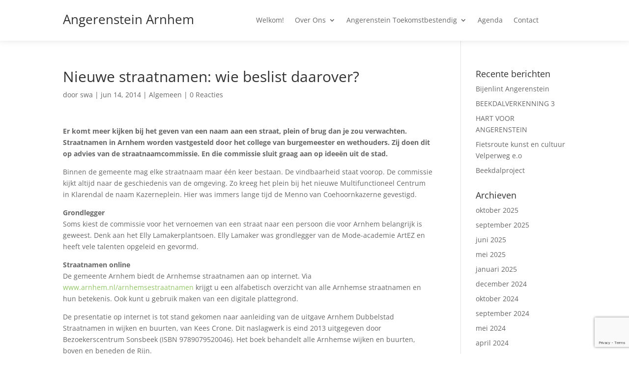

--- FILE ---
content_type: text/html; charset=utf-8
request_url: https://www.google.com/recaptcha/api2/anchor?ar=1&k=6LcSwsoeAAAAANJ7T8Ntm8XzSa7sMPlZ41mYQ1HH&co=aHR0cHM6Ly93d3cuYW5nZXJlbnN0ZWluLWFybmhlbS5ubDo0NDM.&hl=en&v=PoyoqOPhxBO7pBk68S4YbpHZ&size=invisible&anchor-ms=20000&execute-ms=30000&cb=yi1tts8cea98
body_size: 48663
content:
<!DOCTYPE HTML><html dir="ltr" lang="en"><head><meta http-equiv="Content-Type" content="text/html; charset=UTF-8">
<meta http-equiv="X-UA-Compatible" content="IE=edge">
<title>reCAPTCHA</title>
<style type="text/css">
/* cyrillic-ext */
@font-face {
  font-family: 'Roboto';
  font-style: normal;
  font-weight: 400;
  font-stretch: 100%;
  src: url(//fonts.gstatic.com/s/roboto/v48/KFO7CnqEu92Fr1ME7kSn66aGLdTylUAMa3GUBHMdazTgWw.woff2) format('woff2');
  unicode-range: U+0460-052F, U+1C80-1C8A, U+20B4, U+2DE0-2DFF, U+A640-A69F, U+FE2E-FE2F;
}
/* cyrillic */
@font-face {
  font-family: 'Roboto';
  font-style: normal;
  font-weight: 400;
  font-stretch: 100%;
  src: url(//fonts.gstatic.com/s/roboto/v48/KFO7CnqEu92Fr1ME7kSn66aGLdTylUAMa3iUBHMdazTgWw.woff2) format('woff2');
  unicode-range: U+0301, U+0400-045F, U+0490-0491, U+04B0-04B1, U+2116;
}
/* greek-ext */
@font-face {
  font-family: 'Roboto';
  font-style: normal;
  font-weight: 400;
  font-stretch: 100%;
  src: url(//fonts.gstatic.com/s/roboto/v48/KFO7CnqEu92Fr1ME7kSn66aGLdTylUAMa3CUBHMdazTgWw.woff2) format('woff2');
  unicode-range: U+1F00-1FFF;
}
/* greek */
@font-face {
  font-family: 'Roboto';
  font-style: normal;
  font-weight: 400;
  font-stretch: 100%;
  src: url(//fonts.gstatic.com/s/roboto/v48/KFO7CnqEu92Fr1ME7kSn66aGLdTylUAMa3-UBHMdazTgWw.woff2) format('woff2');
  unicode-range: U+0370-0377, U+037A-037F, U+0384-038A, U+038C, U+038E-03A1, U+03A3-03FF;
}
/* math */
@font-face {
  font-family: 'Roboto';
  font-style: normal;
  font-weight: 400;
  font-stretch: 100%;
  src: url(//fonts.gstatic.com/s/roboto/v48/KFO7CnqEu92Fr1ME7kSn66aGLdTylUAMawCUBHMdazTgWw.woff2) format('woff2');
  unicode-range: U+0302-0303, U+0305, U+0307-0308, U+0310, U+0312, U+0315, U+031A, U+0326-0327, U+032C, U+032F-0330, U+0332-0333, U+0338, U+033A, U+0346, U+034D, U+0391-03A1, U+03A3-03A9, U+03B1-03C9, U+03D1, U+03D5-03D6, U+03F0-03F1, U+03F4-03F5, U+2016-2017, U+2034-2038, U+203C, U+2040, U+2043, U+2047, U+2050, U+2057, U+205F, U+2070-2071, U+2074-208E, U+2090-209C, U+20D0-20DC, U+20E1, U+20E5-20EF, U+2100-2112, U+2114-2115, U+2117-2121, U+2123-214F, U+2190, U+2192, U+2194-21AE, U+21B0-21E5, U+21F1-21F2, U+21F4-2211, U+2213-2214, U+2216-22FF, U+2308-230B, U+2310, U+2319, U+231C-2321, U+2336-237A, U+237C, U+2395, U+239B-23B7, U+23D0, U+23DC-23E1, U+2474-2475, U+25AF, U+25B3, U+25B7, U+25BD, U+25C1, U+25CA, U+25CC, U+25FB, U+266D-266F, U+27C0-27FF, U+2900-2AFF, U+2B0E-2B11, U+2B30-2B4C, U+2BFE, U+3030, U+FF5B, U+FF5D, U+1D400-1D7FF, U+1EE00-1EEFF;
}
/* symbols */
@font-face {
  font-family: 'Roboto';
  font-style: normal;
  font-weight: 400;
  font-stretch: 100%;
  src: url(//fonts.gstatic.com/s/roboto/v48/KFO7CnqEu92Fr1ME7kSn66aGLdTylUAMaxKUBHMdazTgWw.woff2) format('woff2');
  unicode-range: U+0001-000C, U+000E-001F, U+007F-009F, U+20DD-20E0, U+20E2-20E4, U+2150-218F, U+2190, U+2192, U+2194-2199, U+21AF, U+21E6-21F0, U+21F3, U+2218-2219, U+2299, U+22C4-22C6, U+2300-243F, U+2440-244A, U+2460-24FF, U+25A0-27BF, U+2800-28FF, U+2921-2922, U+2981, U+29BF, U+29EB, U+2B00-2BFF, U+4DC0-4DFF, U+FFF9-FFFB, U+10140-1018E, U+10190-1019C, U+101A0, U+101D0-101FD, U+102E0-102FB, U+10E60-10E7E, U+1D2C0-1D2D3, U+1D2E0-1D37F, U+1F000-1F0FF, U+1F100-1F1AD, U+1F1E6-1F1FF, U+1F30D-1F30F, U+1F315, U+1F31C, U+1F31E, U+1F320-1F32C, U+1F336, U+1F378, U+1F37D, U+1F382, U+1F393-1F39F, U+1F3A7-1F3A8, U+1F3AC-1F3AF, U+1F3C2, U+1F3C4-1F3C6, U+1F3CA-1F3CE, U+1F3D4-1F3E0, U+1F3ED, U+1F3F1-1F3F3, U+1F3F5-1F3F7, U+1F408, U+1F415, U+1F41F, U+1F426, U+1F43F, U+1F441-1F442, U+1F444, U+1F446-1F449, U+1F44C-1F44E, U+1F453, U+1F46A, U+1F47D, U+1F4A3, U+1F4B0, U+1F4B3, U+1F4B9, U+1F4BB, U+1F4BF, U+1F4C8-1F4CB, U+1F4D6, U+1F4DA, U+1F4DF, U+1F4E3-1F4E6, U+1F4EA-1F4ED, U+1F4F7, U+1F4F9-1F4FB, U+1F4FD-1F4FE, U+1F503, U+1F507-1F50B, U+1F50D, U+1F512-1F513, U+1F53E-1F54A, U+1F54F-1F5FA, U+1F610, U+1F650-1F67F, U+1F687, U+1F68D, U+1F691, U+1F694, U+1F698, U+1F6AD, U+1F6B2, U+1F6B9-1F6BA, U+1F6BC, U+1F6C6-1F6CF, U+1F6D3-1F6D7, U+1F6E0-1F6EA, U+1F6F0-1F6F3, U+1F6F7-1F6FC, U+1F700-1F7FF, U+1F800-1F80B, U+1F810-1F847, U+1F850-1F859, U+1F860-1F887, U+1F890-1F8AD, U+1F8B0-1F8BB, U+1F8C0-1F8C1, U+1F900-1F90B, U+1F93B, U+1F946, U+1F984, U+1F996, U+1F9E9, U+1FA00-1FA6F, U+1FA70-1FA7C, U+1FA80-1FA89, U+1FA8F-1FAC6, U+1FACE-1FADC, U+1FADF-1FAE9, U+1FAF0-1FAF8, U+1FB00-1FBFF;
}
/* vietnamese */
@font-face {
  font-family: 'Roboto';
  font-style: normal;
  font-weight: 400;
  font-stretch: 100%;
  src: url(//fonts.gstatic.com/s/roboto/v48/KFO7CnqEu92Fr1ME7kSn66aGLdTylUAMa3OUBHMdazTgWw.woff2) format('woff2');
  unicode-range: U+0102-0103, U+0110-0111, U+0128-0129, U+0168-0169, U+01A0-01A1, U+01AF-01B0, U+0300-0301, U+0303-0304, U+0308-0309, U+0323, U+0329, U+1EA0-1EF9, U+20AB;
}
/* latin-ext */
@font-face {
  font-family: 'Roboto';
  font-style: normal;
  font-weight: 400;
  font-stretch: 100%;
  src: url(//fonts.gstatic.com/s/roboto/v48/KFO7CnqEu92Fr1ME7kSn66aGLdTylUAMa3KUBHMdazTgWw.woff2) format('woff2');
  unicode-range: U+0100-02BA, U+02BD-02C5, U+02C7-02CC, U+02CE-02D7, U+02DD-02FF, U+0304, U+0308, U+0329, U+1D00-1DBF, U+1E00-1E9F, U+1EF2-1EFF, U+2020, U+20A0-20AB, U+20AD-20C0, U+2113, U+2C60-2C7F, U+A720-A7FF;
}
/* latin */
@font-face {
  font-family: 'Roboto';
  font-style: normal;
  font-weight: 400;
  font-stretch: 100%;
  src: url(//fonts.gstatic.com/s/roboto/v48/KFO7CnqEu92Fr1ME7kSn66aGLdTylUAMa3yUBHMdazQ.woff2) format('woff2');
  unicode-range: U+0000-00FF, U+0131, U+0152-0153, U+02BB-02BC, U+02C6, U+02DA, U+02DC, U+0304, U+0308, U+0329, U+2000-206F, U+20AC, U+2122, U+2191, U+2193, U+2212, U+2215, U+FEFF, U+FFFD;
}
/* cyrillic-ext */
@font-face {
  font-family: 'Roboto';
  font-style: normal;
  font-weight: 500;
  font-stretch: 100%;
  src: url(//fonts.gstatic.com/s/roboto/v48/KFO7CnqEu92Fr1ME7kSn66aGLdTylUAMa3GUBHMdazTgWw.woff2) format('woff2');
  unicode-range: U+0460-052F, U+1C80-1C8A, U+20B4, U+2DE0-2DFF, U+A640-A69F, U+FE2E-FE2F;
}
/* cyrillic */
@font-face {
  font-family: 'Roboto';
  font-style: normal;
  font-weight: 500;
  font-stretch: 100%;
  src: url(//fonts.gstatic.com/s/roboto/v48/KFO7CnqEu92Fr1ME7kSn66aGLdTylUAMa3iUBHMdazTgWw.woff2) format('woff2');
  unicode-range: U+0301, U+0400-045F, U+0490-0491, U+04B0-04B1, U+2116;
}
/* greek-ext */
@font-face {
  font-family: 'Roboto';
  font-style: normal;
  font-weight: 500;
  font-stretch: 100%;
  src: url(//fonts.gstatic.com/s/roboto/v48/KFO7CnqEu92Fr1ME7kSn66aGLdTylUAMa3CUBHMdazTgWw.woff2) format('woff2');
  unicode-range: U+1F00-1FFF;
}
/* greek */
@font-face {
  font-family: 'Roboto';
  font-style: normal;
  font-weight: 500;
  font-stretch: 100%;
  src: url(//fonts.gstatic.com/s/roboto/v48/KFO7CnqEu92Fr1ME7kSn66aGLdTylUAMa3-UBHMdazTgWw.woff2) format('woff2');
  unicode-range: U+0370-0377, U+037A-037F, U+0384-038A, U+038C, U+038E-03A1, U+03A3-03FF;
}
/* math */
@font-face {
  font-family: 'Roboto';
  font-style: normal;
  font-weight: 500;
  font-stretch: 100%;
  src: url(//fonts.gstatic.com/s/roboto/v48/KFO7CnqEu92Fr1ME7kSn66aGLdTylUAMawCUBHMdazTgWw.woff2) format('woff2');
  unicode-range: U+0302-0303, U+0305, U+0307-0308, U+0310, U+0312, U+0315, U+031A, U+0326-0327, U+032C, U+032F-0330, U+0332-0333, U+0338, U+033A, U+0346, U+034D, U+0391-03A1, U+03A3-03A9, U+03B1-03C9, U+03D1, U+03D5-03D6, U+03F0-03F1, U+03F4-03F5, U+2016-2017, U+2034-2038, U+203C, U+2040, U+2043, U+2047, U+2050, U+2057, U+205F, U+2070-2071, U+2074-208E, U+2090-209C, U+20D0-20DC, U+20E1, U+20E5-20EF, U+2100-2112, U+2114-2115, U+2117-2121, U+2123-214F, U+2190, U+2192, U+2194-21AE, U+21B0-21E5, U+21F1-21F2, U+21F4-2211, U+2213-2214, U+2216-22FF, U+2308-230B, U+2310, U+2319, U+231C-2321, U+2336-237A, U+237C, U+2395, U+239B-23B7, U+23D0, U+23DC-23E1, U+2474-2475, U+25AF, U+25B3, U+25B7, U+25BD, U+25C1, U+25CA, U+25CC, U+25FB, U+266D-266F, U+27C0-27FF, U+2900-2AFF, U+2B0E-2B11, U+2B30-2B4C, U+2BFE, U+3030, U+FF5B, U+FF5D, U+1D400-1D7FF, U+1EE00-1EEFF;
}
/* symbols */
@font-face {
  font-family: 'Roboto';
  font-style: normal;
  font-weight: 500;
  font-stretch: 100%;
  src: url(//fonts.gstatic.com/s/roboto/v48/KFO7CnqEu92Fr1ME7kSn66aGLdTylUAMaxKUBHMdazTgWw.woff2) format('woff2');
  unicode-range: U+0001-000C, U+000E-001F, U+007F-009F, U+20DD-20E0, U+20E2-20E4, U+2150-218F, U+2190, U+2192, U+2194-2199, U+21AF, U+21E6-21F0, U+21F3, U+2218-2219, U+2299, U+22C4-22C6, U+2300-243F, U+2440-244A, U+2460-24FF, U+25A0-27BF, U+2800-28FF, U+2921-2922, U+2981, U+29BF, U+29EB, U+2B00-2BFF, U+4DC0-4DFF, U+FFF9-FFFB, U+10140-1018E, U+10190-1019C, U+101A0, U+101D0-101FD, U+102E0-102FB, U+10E60-10E7E, U+1D2C0-1D2D3, U+1D2E0-1D37F, U+1F000-1F0FF, U+1F100-1F1AD, U+1F1E6-1F1FF, U+1F30D-1F30F, U+1F315, U+1F31C, U+1F31E, U+1F320-1F32C, U+1F336, U+1F378, U+1F37D, U+1F382, U+1F393-1F39F, U+1F3A7-1F3A8, U+1F3AC-1F3AF, U+1F3C2, U+1F3C4-1F3C6, U+1F3CA-1F3CE, U+1F3D4-1F3E0, U+1F3ED, U+1F3F1-1F3F3, U+1F3F5-1F3F7, U+1F408, U+1F415, U+1F41F, U+1F426, U+1F43F, U+1F441-1F442, U+1F444, U+1F446-1F449, U+1F44C-1F44E, U+1F453, U+1F46A, U+1F47D, U+1F4A3, U+1F4B0, U+1F4B3, U+1F4B9, U+1F4BB, U+1F4BF, U+1F4C8-1F4CB, U+1F4D6, U+1F4DA, U+1F4DF, U+1F4E3-1F4E6, U+1F4EA-1F4ED, U+1F4F7, U+1F4F9-1F4FB, U+1F4FD-1F4FE, U+1F503, U+1F507-1F50B, U+1F50D, U+1F512-1F513, U+1F53E-1F54A, U+1F54F-1F5FA, U+1F610, U+1F650-1F67F, U+1F687, U+1F68D, U+1F691, U+1F694, U+1F698, U+1F6AD, U+1F6B2, U+1F6B9-1F6BA, U+1F6BC, U+1F6C6-1F6CF, U+1F6D3-1F6D7, U+1F6E0-1F6EA, U+1F6F0-1F6F3, U+1F6F7-1F6FC, U+1F700-1F7FF, U+1F800-1F80B, U+1F810-1F847, U+1F850-1F859, U+1F860-1F887, U+1F890-1F8AD, U+1F8B0-1F8BB, U+1F8C0-1F8C1, U+1F900-1F90B, U+1F93B, U+1F946, U+1F984, U+1F996, U+1F9E9, U+1FA00-1FA6F, U+1FA70-1FA7C, U+1FA80-1FA89, U+1FA8F-1FAC6, U+1FACE-1FADC, U+1FADF-1FAE9, U+1FAF0-1FAF8, U+1FB00-1FBFF;
}
/* vietnamese */
@font-face {
  font-family: 'Roboto';
  font-style: normal;
  font-weight: 500;
  font-stretch: 100%;
  src: url(//fonts.gstatic.com/s/roboto/v48/KFO7CnqEu92Fr1ME7kSn66aGLdTylUAMa3OUBHMdazTgWw.woff2) format('woff2');
  unicode-range: U+0102-0103, U+0110-0111, U+0128-0129, U+0168-0169, U+01A0-01A1, U+01AF-01B0, U+0300-0301, U+0303-0304, U+0308-0309, U+0323, U+0329, U+1EA0-1EF9, U+20AB;
}
/* latin-ext */
@font-face {
  font-family: 'Roboto';
  font-style: normal;
  font-weight: 500;
  font-stretch: 100%;
  src: url(//fonts.gstatic.com/s/roboto/v48/KFO7CnqEu92Fr1ME7kSn66aGLdTylUAMa3KUBHMdazTgWw.woff2) format('woff2');
  unicode-range: U+0100-02BA, U+02BD-02C5, U+02C7-02CC, U+02CE-02D7, U+02DD-02FF, U+0304, U+0308, U+0329, U+1D00-1DBF, U+1E00-1E9F, U+1EF2-1EFF, U+2020, U+20A0-20AB, U+20AD-20C0, U+2113, U+2C60-2C7F, U+A720-A7FF;
}
/* latin */
@font-face {
  font-family: 'Roboto';
  font-style: normal;
  font-weight: 500;
  font-stretch: 100%;
  src: url(//fonts.gstatic.com/s/roboto/v48/KFO7CnqEu92Fr1ME7kSn66aGLdTylUAMa3yUBHMdazQ.woff2) format('woff2');
  unicode-range: U+0000-00FF, U+0131, U+0152-0153, U+02BB-02BC, U+02C6, U+02DA, U+02DC, U+0304, U+0308, U+0329, U+2000-206F, U+20AC, U+2122, U+2191, U+2193, U+2212, U+2215, U+FEFF, U+FFFD;
}
/* cyrillic-ext */
@font-face {
  font-family: 'Roboto';
  font-style: normal;
  font-weight: 900;
  font-stretch: 100%;
  src: url(//fonts.gstatic.com/s/roboto/v48/KFO7CnqEu92Fr1ME7kSn66aGLdTylUAMa3GUBHMdazTgWw.woff2) format('woff2');
  unicode-range: U+0460-052F, U+1C80-1C8A, U+20B4, U+2DE0-2DFF, U+A640-A69F, U+FE2E-FE2F;
}
/* cyrillic */
@font-face {
  font-family: 'Roboto';
  font-style: normal;
  font-weight: 900;
  font-stretch: 100%;
  src: url(//fonts.gstatic.com/s/roboto/v48/KFO7CnqEu92Fr1ME7kSn66aGLdTylUAMa3iUBHMdazTgWw.woff2) format('woff2');
  unicode-range: U+0301, U+0400-045F, U+0490-0491, U+04B0-04B1, U+2116;
}
/* greek-ext */
@font-face {
  font-family: 'Roboto';
  font-style: normal;
  font-weight: 900;
  font-stretch: 100%;
  src: url(//fonts.gstatic.com/s/roboto/v48/KFO7CnqEu92Fr1ME7kSn66aGLdTylUAMa3CUBHMdazTgWw.woff2) format('woff2');
  unicode-range: U+1F00-1FFF;
}
/* greek */
@font-face {
  font-family: 'Roboto';
  font-style: normal;
  font-weight: 900;
  font-stretch: 100%;
  src: url(//fonts.gstatic.com/s/roboto/v48/KFO7CnqEu92Fr1ME7kSn66aGLdTylUAMa3-UBHMdazTgWw.woff2) format('woff2');
  unicode-range: U+0370-0377, U+037A-037F, U+0384-038A, U+038C, U+038E-03A1, U+03A3-03FF;
}
/* math */
@font-face {
  font-family: 'Roboto';
  font-style: normal;
  font-weight: 900;
  font-stretch: 100%;
  src: url(//fonts.gstatic.com/s/roboto/v48/KFO7CnqEu92Fr1ME7kSn66aGLdTylUAMawCUBHMdazTgWw.woff2) format('woff2');
  unicode-range: U+0302-0303, U+0305, U+0307-0308, U+0310, U+0312, U+0315, U+031A, U+0326-0327, U+032C, U+032F-0330, U+0332-0333, U+0338, U+033A, U+0346, U+034D, U+0391-03A1, U+03A3-03A9, U+03B1-03C9, U+03D1, U+03D5-03D6, U+03F0-03F1, U+03F4-03F5, U+2016-2017, U+2034-2038, U+203C, U+2040, U+2043, U+2047, U+2050, U+2057, U+205F, U+2070-2071, U+2074-208E, U+2090-209C, U+20D0-20DC, U+20E1, U+20E5-20EF, U+2100-2112, U+2114-2115, U+2117-2121, U+2123-214F, U+2190, U+2192, U+2194-21AE, U+21B0-21E5, U+21F1-21F2, U+21F4-2211, U+2213-2214, U+2216-22FF, U+2308-230B, U+2310, U+2319, U+231C-2321, U+2336-237A, U+237C, U+2395, U+239B-23B7, U+23D0, U+23DC-23E1, U+2474-2475, U+25AF, U+25B3, U+25B7, U+25BD, U+25C1, U+25CA, U+25CC, U+25FB, U+266D-266F, U+27C0-27FF, U+2900-2AFF, U+2B0E-2B11, U+2B30-2B4C, U+2BFE, U+3030, U+FF5B, U+FF5D, U+1D400-1D7FF, U+1EE00-1EEFF;
}
/* symbols */
@font-face {
  font-family: 'Roboto';
  font-style: normal;
  font-weight: 900;
  font-stretch: 100%;
  src: url(//fonts.gstatic.com/s/roboto/v48/KFO7CnqEu92Fr1ME7kSn66aGLdTylUAMaxKUBHMdazTgWw.woff2) format('woff2');
  unicode-range: U+0001-000C, U+000E-001F, U+007F-009F, U+20DD-20E0, U+20E2-20E4, U+2150-218F, U+2190, U+2192, U+2194-2199, U+21AF, U+21E6-21F0, U+21F3, U+2218-2219, U+2299, U+22C4-22C6, U+2300-243F, U+2440-244A, U+2460-24FF, U+25A0-27BF, U+2800-28FF, U+2921-2922, U+2981, U+29BF, U+29EB, U+2B00-2BFF, U+4DC0-4DFF, U+FFF9-FFFB, U+10140-1018E, U+10190-1019C, U+101A0, U+101D0-101FD, U+102E0-102FB, U+10E60-10E7E, U+1D2C0-1D2D3, U+1D2E0-1D37F, U+1F000-1F0FF, U+1F100-1F1AD, U+1F1E6-1F1FF, U+1F30D-1F30F, U+1F315, U+1F31C, U+1F31E, U+1F320-1F32C, U+1F336, U+1F378, U+1F37D, U+1F382, U+1F393-1F39F, U+1F3A7-1F3A8, U+1F3AC-1F3AF, U+1F3C2, U+1F3C4-1F3C6, U+1F3CA-1F3CE, U+1F3D4-1F3E0, U+1F3ED, U+1F3F1-1F3F3, U+1F3F5-1F3F7, U+1F408, U+1F415, U+1F41F, U+1F426, U+1F43F, U+1F441-1F442, U+1F444, U+1F446-1F449, U+1F44C-1F44E, U+1F453, U+1F46A, U+1F47D, U+1F4A3, U+1F4B0, U+1F4B3, U+1F4B9, U+1F4BB, U+1F4BF, U+1F4C8-1F4CB, U+1F4D6, U+1F4DA, U+1F4DF, U+1F4E3-1F4E6, U+1F4EA-1F4ED, U+1F4F7, U+1F4F9-1F4FB, U+1F4FD-1F4FE, U+1F503, U+1F507-1F50B, U+1F50D, U+1F512-1F513, U+1F53E-1F54A, U+1F54F-1F5FA, U+1F610, U+1F650-1F67F, U+1F687, U+1F68D, U+1F691, U+1F694, U+1F698, U+1F6AD, U+1F6B2, U+1F6B9-1F6BA, U+1F6BC, U+1F6C6-1F6CF, U+1F6D3-1F6D7, U+1F6E0-1F6EA, U+1F6F0-1F6F3, U+1F6F7-1F6FC, U+1F700-1F7FF, U+1F800-1F80B, U+1F810-1F847, U+1F850-1F859, U+1F860-1F887, U+1F890-1F8AD, U+1F8B0-1F8BB, U+1F8C0-1F8C1, U+1F900-1F90B, U+1F93B, U+1F946, U+1F984, U+1F996, U+1F9E9, U+1FA00-1FA6F, U+1FA70-1FA7C, U+1FA80-1FA89, U+1FA8F-1FAC6, U+1FACE-1FADC, U+1FADF-1FAE9, U+1FAF0-1FAF8, U+1FB00-1FBFF;
}
/* vietnamese */
@font-face {
  font-family: 'Roboto';
  font-style: normal;
  font-weight: 900;
  font-stretch: 100%;
  src: url(//fonts.gstatic.com/s/roboto/v48/KFO7CnqEu92Fr1ME7kSn66aGLdTylUAMa3OUBHMdazTgWw.woff2) format('woff2');
  unicode-range: U+0102-0103, U+0110-0111, U+0128-0129, U+0168-0169, U+01A0-01A1, U+01AF-01B0, U+0300-0301, U+0303-0304, U+0308-0309, U+0323, U+0329, U+1EA0-1EF9, U+20AB;
}
/* latin-ext */
@font-face {
  font-family: 'Roboto';
  font-style: normal;
  font-weight: 900;
  font-stretch: 100%;
  src: url(//fonts.gstatic.com/s/roboto/v48/KFO7CnqEu92Fr1ME7kSn66aGLdTylUAMa3KUBHMdazTgWw.woff2) format('woff2');
  unicode-range: U+0100-02BA, U+02BD-02C5, U+02C7-02CC, U+02CE-02D7, U+02DD-02FF, U+0304, U+0308, U+0329, U+1D00-1DBF, U+1E00-1E9F, U+1EF2-1EFF, U+2020, U+20A0-20AB, U+20AD-20C0, U+2113, U+2C60-2C7F, U+A720-A7FF;
}
/* latin */
@font-face {
  font-family: 'Roboto';
  font-style: normal;
  font-weight: 900;
  font-stretch: 100%;
  src: url(//fonts.gstatic.com/s/roboto/v48/KFO7CnqEu92Fr1ME7kSn66aGLdTylUAMa3yUBHMdazQ.woff2) format('woff2');
  unicode-range: U+0000-00FF, U+0131, U+0152-0153, U+02BB-02BC, U+02C6, U+02DA, U+02DC, U+0304, U+0308, U+0329, U+2000-206F, U+20AC, U+2122, U+2191, U+2193, U+2212, U+2215, U+FEFF, U+FFFD;
}

</style>
<link rel="stylesheet" type="text/css" href="https://www.gstatic.com/recaptcha/releases/PoyoqOPhxBO7pBk68S4YbpHZ/styles__ltr.css">
<script nonce="M1wSjktoZk5ksi5VOsfEOw" type="text/javascript">window['__recaptcha_api'] = 'https://www.google.com/recaptcha/api2/';</script>
<script type="text/javascript" src="https://www.gstatic.com/recaptcha/releases/PoyoqOPhxBO7pBk68S4YbpHZ/recaptcha__en.js" nonce="M1wSjktoZk5ksi5VOsfEOw">
      
    </script></head>
<body><div id="rc-anchor-alert" class="rc-anchor-alert"></div>
<input type="hidden" id="recaptcha-token" value="[base64]">
<script type="text/javascript" nonce="M1wSjktoZk5ksi5VOsfEOw">
      recaptcha.anchor.Main.init("[\x22ainput\x22,[\x22bgdata\x22,\x22\x22,\[base64]/[base64]/[base64]/[base64]/[base64]/[base64]/[base64]/[base64]/[base64]/[base64]\\u003d\x22,\[base64]\\u003d\x22,\x22wo9aw7kmAXAow4AYQzPCusO5Nx1fwqzDlDLDssK4wo/CuMK/wpXDhcK+EcK+ccKJwrkvEgdLIwjCj8KZdsOVX8KnDsKEwq/[base64]/DiMKFHMKDwr8LYMKAw5Bbwpk8a8OZaMOgdX/CqFbDrkXCncKqZsOMwqhkasKqw6clXcO/[base64]/DiXstCsOiCcK8wqnCgXtWBgXDlsK1DSTCnzACBcOcw4XDo8Kec0HDgVnCgcKsPcOZHW7Ds8O/[base64]/w4FKK8KcJsKowqNEw7AsNMOAwpZnw6EQEh7ClToNwqlSeSXCiRllJgjCjDzCgEYtwp8bw4fDu31cVsOSSsKhFyXClsO3wqTCu3JhwoDDpMOQHMO/[base64]/w48jwqLCjMK5w7LCuGYsw4zCl3h/RMOWwp4mA8KqP14jTcOYw4DDh8Onw7nCp3LCrsKgwpnDt1LDn03DoBfDu8KqLHLDjyzCnzLDoANvwopMwpFmwpzDhiMXwoHClWVfw5HDqwrCg0PCigTDtMK5w7grw6jDkcKjChzCkE7DgRd5NmbDqMO/[base64]/[base64]/w5zDhkPCjcKHOWZswp8MwrDDr8KIw7AsXMK3S0zDtsO/w7PCn23DtMO6JsOkwoZnBSM0ASx+HgdZw6nDksKuDwVAw4fDpwhbwqJgQMKEw4fCg8Kmw5PCrn8XVCojXx1oPkR4w7vDkgsqHMK3w7RWwqnDiiQjX8OcWMOIbsKbw7DCn8ORaGBDYxzDl3h1F8OTHGbCnC4BwoXDiMOaVcKLw6bDk2/CtsKZwrlQwqBLGsKWwr7DvcKdw6tew77DkMKYw7rDggjCuAjClGfChsKxw7zDjAXCr8OVwoTDlcOFHhtAwrVJw79BM8OdaRHDq8KNejLCtcOfJ3LCuznDgcKtQsOKWllNwrLCv0c4w5REwroUwpvCgHHCh8KOD8O8w5xNQWFNO8ODGMKwZHnDt3UNw71Hal10wq/CksOAOQPCuXTCkcODXU7Dv8KucBUtDMK5w5jCjCdtw4vDgcKdwp7Cj183dsOvYRAGaQ0Yw5kCXUJ7eMOow5wMF3J9XmPDgsK5wrXCpcKJw6dcUzo8wqjCsAzCggfDrcKLwr19OMK/Amhzw5JfIsKvwqkuBMOCw5c8wq/DgXHChMKcPcONUMKFMsK6fsKRZcO3wrd0MS3DiWjDgFoOwoZHwqcVBXwQPMKLG8OPP8OzWsOJQMOzwoPCnnnCqMKmwp4yXMOKJcK9wqYPEsKTfMOOwrvDnw02wrQ6dxXDtsKiRcO7MMONwqB9w7/CgcOGEzNoQsK1AcOvU8KIAS50HMKKw4DCuT3DssO7wo1FGcKXK34fTsOwwr7Ct8OEasOMw7cxB8Opw4wqQ2PDoGTDr8OXwotBTMKIw6kdLCx0wowEIMO8NsO5w6w8Q8K4HyUnwqnCj8K+wrpqw7zDicKcFm3ClkrCj0U4CcKiw70lwoPCoXMVbFwdHkgbwq8/CE12IcOXBHs3OkTCoMKOBMK3wpjDv8O8w4TDvBIKDcKkwqTChw14NcO8w418PFDCtipRSHwuw5bDuMO7wq3Dn2bDigFoCsKjdF4wwoPDq3dFwqLDlg/ChklCwqjCsTMZCRLDq0BDwofDskjCusKKwr9zfsK6woBgJQ3DmhDDiGliB8KZw74bW8O6JhcJMzBaPRfCll9fOcOyFcOSwqwPGFALwqliwqnCun9/PsOOcsKxZzDDqiRvcsOEw57Dg8OLGsOuw75Qw4vDhiUWG1URE8OIYF/Ct8O/w7cWOcOnwqNoCnsdw6/DvMOqwoLDgMKHEsKMw60pVcKfw7zDggzCgcKlE8KZw5h3w5zDkB4HbwHCgcKTLWBVM8O2AQN0FjvDmifDhsKCw67DiRM6BREPNCrCjsOLYMKuRDpowqJVdcKaw78qIcK5PMO+wrYfP1d0w5vDmMO4GGzDlMKcw6grw4LCvcK7wr/Dn0LDgcKyw7BsH8OhTEDCl8O3w43DhzdXOcOhw6dXwpjCrhsyw7TDh8Kzw4vChMKLw5ofw6PCuMOawoRwLidWKmE9YUzCj2FLAkUaZjYswpUww4xqeMOSw6oJERbDh8O0I8KUwoIdw7gvw6nClcK2ay1gL1HCiU0ZwoHDizQCw5/DuMO8T8KzIjrDncO8XXXDjUUDeR7DqMKYw7kyZcOFwqAZw7xOwoxzw4XDq8OVesOTwrUkw6ArXcOgIsKBw4bDu8KqAFt5w5bCgysacU9fTsK/[base64]/wrDDvE/DscKtwqNmA8OgwpNALMK1UsOjN8O8LlTDqDfDqcKBJWPDmMOxBUgiCcO/IEtgZcO5QnzDgsKYwpQWw6nCucOowr0iwrh/w5PCoEjCkG3CisK9Y8OwNS7DlcKaJ1jDq8K3NMO+wrUnwrlXX1Y3w5wDAgDCgsKcw5TDgl1AwpxpYsKOYsKONMKQwrQGCVFow4TDjsKMXcKTw7/Ct8OqV01PUsKNw7jDr8KTwqvClMK+F3/CiMORw7nDt0PDpiHDvCAzagnDiMOkwqUeLsKbw75lP8ONSMOuw6YmCkPCogXDkG/CkWLDs8O5LgrDkC4+w7bCqhrDrcONQ1pdw5PDuMOHw6ckw6V2JSl+VBYrc8KOw6BGw5IFw7fDuh9Hw64Ew5VWwoYKw5PCmcKxF8OiJnxcJcKywplXOMOLw6rDmMKnw4RfL8OLw5ZxLgJ1bcO7ZmXCl8KpwoZHw7F2w7/CssOFLsKDcFvDgcO+w6kGacO7HTUGPcKDXx1SZklFKMKvZkrDgTHCrQF4A3/[base64]/CtkzDr3UJGMKRAhsjw5MXDCUKeMOCwqnCiMOnIsOvw7rCp3lEwqo5wpHDkTzDm8O/wq53wqLDjgvDlDjDkkhKecOsB2/[base64]/CiirDuMKYOT9mYMKMPDPCulHCokpdSRgXw77CtsKmwpPChkvDu8OywrweG8K4w7/CtlbCncKfQ8Ksw601PMKVwpLDh3DDu0HCn8K6wrvDnEfDjsKjHsOuw4PCpDJqGMKXw4ZRVsOnAwF2WsKmw5E0wrxEw4DDlnsewrjDrXdLb0AlKsKnHykQEH7DlnRpeUt8O3AQSn/DuR7DtgPCoBzCqMKyGwjDkAXDgy9cw4PDvRkIwpUfwp7DjFHDh0lhSGPCrnRKwqjCgHnDpcO0XkzDhmBqwph9B0fCscKWw55yw4HDpiYVAQkxwrczXcO9HWHCqMOGw74sJsK8H8Okwokcwq1+wp9sw5DCoMK4VgjChR/CjMOgacK8w5ASw6nCisOqw7vDmhPClFzDmRgdN8K7wrI4woETw65xf8ObBsO8wrrDp8OKdCfCuV/DrcOnw4DCtFrCvMKnwp8Aw7ACwql7wroTasKEQCTCg8K3eBJyFMKTwrVofUwuwp8Ywq/DoV9AdcOUwqomw5h0acOAWsKIwrbDoMKRTkTClAjCtHXDncOADcKkwowcECzCjRrCuMOewqXCqcKKw77Cv3PCoMOuw57DpsOlwpPCmMOHNMKieGsFODrCq8OEw6fCqR9KehVdBMOyLTETworDsh/DtMOcwrrDqcOHwrjDih3DjUUgw5rClz7Do10nw7bCvMKJZcKLw77DqcOtw6c+wqFrw5vCqxt9w6xMw7gMJsKXwrjCtsO5OsOpw43DkR/[base64]/[base64]/bcKNSEADw7jClV8JUSQ4UMOSw6sefcK/w7nCvHkFwq/CjsOtw7Vvw5BHwrfChcK4w5/CssONE0rDlcKJwowAwpt8wrJZwo0tfsKvR8OHw6A4w6cUGhPCoHjDr8KSWMOAMBldwpxLPMKNa1zDuDoDG8K6AcKlCMOTS8Odwp/DkcOJwq3Dk8K8ecOILsOTwpbCkQckwozCmWrDmcKpHRbCmwsdbMOnQcOFwo7DuyknTsKVBsOlwrBkTMOcdhAueyXDjSQtwp/DhcKCw6V/wpozEXZGDB/Ctk/DssK7w4oqfk1GwrrDj0LDt3huNgUjWcKtwoxGI05yCsOqwrHDgMOVd8Klw7hkMm4rIMO1w7N6IMKTw7bCkMOcJ8OJMTJcwpvDlTHDpsOILDrCisOkSWMFwrjDkzvDgXHDqDk5wrpuwqYiw6R9wrbChgvCuzHDpV5fw50Qw7YVw6nDosKRwq/[base64]/DosOhwox8Q8O2eMO8w4TDtGvDhC4Rwo7DimNpw7B8N8KnwqwUUcKedcOHR2Nuw5ksZ8OsSsOtE8K1Z8KVWsKCZBFjwrZNwrzCrcOOwqzCj8OoXsOCUsO9asOFwr3DuT1vI8O3HsOfDsKwwoFFw7DDoyfDmCZ2wocvaUvDhQVgUn/DsMKcw74hw5FXJsO5MsKMwpfCrcKRMB7CmMOpb8OiXy4BN8OIagdBGMOsw7Euw5vDmUvDtB7DvRpUEEJeb8K3wrjDlcKWWgbDtMKyN8O2PcOfwpjChA4xbXNuw4rCnsKCwq0dw7DCjUjClQjCmWwywonDqDzDhQTCrX8ow7MlHnFhwo7DhQzCoMOow7/CgQ/DjsOASsOLQcKJw7c7IkQRw54ywq0GWk/[base64]/Ctn1RKSTCo8Kkw4QewroHP8OpwoVwwoLDoMO/[base64]/ChcOww48gwqoAw75Hwpw+wqg7O8OcKMO4PcOUS8OBwoUbCcO5FMO7woXDlWjCsMOODm3Cs8ORwoQ6w55FAhV4UHTDnSF7w57Cr8OMZkM0wofCtQXDiw8IWMKgW2ZVbCQdMsKIQkl/Y8OELcOeQn/[base64]/DlAfDr8OuLFMEw4R5AsOow7VVIMOSdsOvcsK8wqzCtcKBwpkTMsKswqQlTTXCmzhJFGXDvQtlYsKDWsOKBy5xw7gBwo/[base64]/CsRoSwrHDkMOAwo0Gw7Nae8Kga2/Ci8KnQ8O3wqnDl0pCwpHDmsKPKigdX8O3G2YdfsKZZmnDn8KAw5rDs30fHjw7w67Cp8Ovw7FowrTDoFTCnih+wq/CpwpNwr41TzUbX0bCjsOsw6zCrsK2w7RrHCjCsX9hwpFzKMKBa8O/wrTCshFPWD/CjmrDvGxKw6wVw5DCqy1kUU1nGcKyw5Fqw7JwwoM8w5rDh2PCgRvChMOJwrnCqS58bsKfwo7CjEsnSsK4wp3DqsOHwqjCsEvCu2ViesOdDsKRF8KDw5bDkcKhXlp+wpDCocK8JEgAasKvKhDDvm1TwpgBA015K8O2YH/CkGHCs8KyVcOrVyrDl0cmMcOvd8KswoPDrQVnUMKRwprCicKUwqTDsmRpwqV4OsOWw48CD2nDoAtiGW1Dw58PwoQAQsO1KB92ScKpVWzDs1R/SsOQw7MMw5LDoMOCdMKsw4jDg8Kwwp9/BHHClMKEwqrCuEPCtHdCwq9Sw61Kw5TDhnPCp8K+A8Oow7QfPMOqScK4wpE7OcOAw6cYw6nDisO3w73ClBjCoFlTUcOCw7kcDQzCi8KxJMK3QsKGdy4XI3/[base64]/wprCs3TChn9lWsOtw5A+wpgyLXPDlsODCW/DlHRYZsKoHlDDvn/DpHfChyN0FsK6LsKTw5nDsMKUw4PDgMKeG8Knw7PCsh7DmmPDjnZzwrAjwpN6wphcfsKBw5PDj8KSGcKcwqHDmSXCkcKGLcONwpzCkcObw6bCqMKiw71sw4kiw7B5ZBbDgRfDhnVWYsKHCMOcPsK6w6bDmVp9w7NSZg/Cjhgaw4YfEx3DpsKswqjDnMK0wpTDsDZYw5jCl8OPI8O0w7lCw4wMMcO5w7hhOcOtwqDDvEHCtcK6w6vChAMaEMKKw4JgAzDDksKxXUXDosO1PFh9UxrDkl/[base64]/DjsKDwpHCix3Cm8K/TcK5Mm0nemVxAMOlGcO7wpB7w4zDoMKEwpTDp8KQw5rCtUtWejc8GzdkaB5Fw7jDlMKDA8OlbD/Cn0/ClcOYwpfDnCHDosO1wqFxFRfDqAFsw4twBMOlw6kowpl7d27Dm8OGEcO1wo8QPmo/wpXCs8OnS1PDgcO6w4HCnmXCucKMXnkYwrNLw6UHbMOWw7BtS13CoDV/w7Fcc8O0Ym3CkDzCrxfCuVhBBMK3N8KIacOKFMOAL8OxwpAIO1dsOyDCi8OgfhLDnMOHw4XDsjnCnMOhwrFQfyvDlELCg0pwwrMsWcKKY8O2w6JGFX1CacOQwrQjEsK4akDDiS/Dt0Y9JSFjVMOhwpYjJcKNw6QUwq13w5rDtUoswo8MaBHDtMKyLMO6AV3DuTdlLnDDmVXCnMOafcOfHjgqdyjDvcOfwoDCsifCuwdswq/CvQnDj8Kjw4LDtsKFS8Ocw6nDucK/dQ82N8Ouw7fDkXhYw6TDiXjDq8K/Cl7DhlNIUUw3w57DqnjCjcK3w4HDuW53wpYCw5Z2w7U3WEfDgi/DisKJw6fDn8OzWsKoYEN6JBTDoMKUOT3DulUlwqnChVxpw7YYN1Q3XgZfwq7CvsOXKgsfw4rDkXVJw4MywqjCjsOacCLDusKYwqbCpzbDuyBdw6/CssKTGcKDwpbCiMOXw5FBwppfKMOCKMKhPcORwqbCu8KGw5fDvGLDvx3DicOzccKaw7HCkcKFUMOHwoMLRiDCvxrDgGdxwofCpQt0wofCt8KUMsKLJMO9OjzDpVLCvMObCMO9wrN5w7fCqcK1worCtkkUAcKRUmLDkSnCiBrClTfDryo7w7Q/NcKfwo/DtMKIwowVO1HCvQ5kC0XClsOmQ8KTJSxqwolXRMO0c8KQwpLCgMO2IDXDosKZwpXDiRZpwpPCm8OgK8KbcsOJEiTDusOzfsKAUxYTwrgIwp/CkcKmfsKbF8OrwrnCjR3Cmmldw7DDvDLDlS85wo/DojhTw4gLQD4Fw4IhwrhRPn/Chg/CoMKGwrHCsUPDqcO5PsOzWBF0PMOSYsKDwrDDpiHDmMO0J8KACxDCpcKkwp3DgsK/[base64]/DpcO+eMOcJsOBwq3CuFQ8w4chwoomJMKBwrhxw6HDnEXDhsK/EU/Cui04YMKUPEbDh04QC0EDb8K3wrDCqsOdw7xuNVrCnMKyRQZEw6sFJVrDmFDCusKfWsKIScOhXsOhw5rClQ3DrlrCvsKNw6Njw71SAcKQwpjCgDrDhHTDmVTDgE/DjSLCv0XDmX0wXUXDvBcLcSRCP8K3fS7DlcONwpzCs8K3wrZxw7cDw5jDlknChkN1R8KxI1EUWAbClMOfEh/[base64]/CqcKFwojCk8OHXlHDi8OCOGPCuD0GNMKZw4MTc0xkKBcrw6Z1wqE7ckRkwoPDgMO0NXbCn3hDUsKLWwHDpsKzZcKGwrUDCSbDh8K/[base64]/DlAdawr/[base64]/L8Oewo3CsMO6wpXDvMKZwrx4bcK1wqRGwonDtxAlBVN4V8KHwp/[base64]/CssKuBSthIEDCjcO8RcK8eCTChy/Cp8Kywo4LwrnDsBLDuHF7w4vDi0/ChRvDtsOma8KXwrjDvFpMJ3PDtGoTG8KJQsOuU1UKUmfCuGM5bEXCs2N9w6NowpfDtMO/YcOSw4PCncOnw5DDpSVvI8K1dm7Cqg4Ow5/CqsKlanEKO8KBw7wLwrMYMHfCncOuWcKmFEvCg3nCo8K+w6dhaiovXQ5cw797w7tvwpfDoMKtw7vCuCPCsClVQsKtw4YEDEXCpcOOwrcRDxVtw6MFXMKALQ7Cn1waw6fDmjXCvmcLckANOADCtzopwpvDp8OyGBFjG8K/wqRWT8KJw6rDlVc8GnBBCsODccKKwrPDqMOhwrEmw5vDqAnDoMKawrUiwolww7AzSG3Dtww/w4fCsjPDhsKJV8KiwrM6wpXCrsKSZcO5ecKjwo9/SmbCkxhvCsOkU8O/OMKWwrUQBkbCscOCQ8KZw7fDuMOBwpcDKSFDw4fDkMKvIMO0w5sregXDpw7CrMKGVcOsHTsvwr3Dp8Kmw5EfRMOFwppRN8Oqw74cDcKOw7xtdMK3ZDICwpNFw47Cn8KVwpnCp8KZTMO/wqXCvl9Xw5XChWvCtcK+eMKtI8OtwoIDFcKEK8OXw7sAUcOGw4bDm8KcRXwQw75dJcOowowaw5VQwpfCjC3CtUjDusONwpXCgMOUw4jCujjDicKkw7fDrsK0TMOEejNdI011LV/Di0d4w5TCoH7CvsO/dBUvR8KGUzLDlzLCu0fDtMOxGMKGbxjDgsKtS2TCmMORDsOSbmHCh2HDog7DgANlNsKbw69+wrfClMKRwpjCm3fCrF81SDpKLGpxecKVMyZ8w5HDlsKdIjE7O8KrHwJqw7bDtMOewqE2w5HCpG/CqynCm8KwQWXDmnt6IWxbenMhw4Qiw6rCgkTCosO1w6zCrkgRwoTCoFghw4nCkSkEOwPCrTzDjsKgw78fw5PCscO/w7/Dr8KVw61yeCoTOcKQOntvw4DCrMOXccOresOSXsKfw73CojYDJsO7V8Kpw7U7w5/[base64]/CpcKJw6jDm8O3SATDh3LClVHDuiDCn8KcZsKmEMKowocRE8K8w6Ije8K/wptscsKtw4czdHh9L3zCssOZTizCqDzCtDXDmCzCo0IwKMOXOCgbwpvDvMKhw45mwq9vEcOgRh7DuC7DicK1w7ZtZ3DDksOGw6w8YsOAw5bDr8K2dcODw5HCng8Uwq3Dt0NxAMOtwpXDncOyBMKQfcOfwpARSMKMw5VGXsOIwr3Dj3/[base64]/Drn1Yw5jCi8O/w5LDr2sWw7QPwqQOT8K4YsK2w53DpTRSw7Y0wqbDiyYqwoXDo8KNWCzDqsOrIcOdWS46ORHCujJnw6zDo8OYCcO1wozCtsKPOwY3woBYwqFSLcOwZsKGQwRbecKCSEMfwoIoEMO/wp/Cm3AzC8K+WsKZOMK6w4MdwoI+wq7Dh8OuwoTCvSsXG3jCv8Kvwpg3w7oxEB/DuTXDlMO9OS3DpMKfwq7CgMK5w4nDrhNTb1kYwo9/wpXDl8KvwqkmFcKEwqDDggUxwqbCtkbCpxnDksKNw68Dwo4gS2x+woVTOsK0w4EJT0bCvUvCpWpjw4dewodjNFDDkjbDmcK5wpROLMOcwoDCmsOmQCcfw497bh4fw4UaIcK8w594wphUw6wpV8KdC8Ktwro/cT5UVFvChxRVB2TDnsKfFMKaH8OLBsKdGU4fw4wHbj7DinHCk8OBwpHDisOewp9aOxHDnsO8KkrDty1DHXpZIsKLMMKiZMKtw77CvD7DvsO7wofDvlw/OCRyw4jDvsKcbMOVPMKnw5YbwpfCicObfsKxw6Ihw5bCnUk5Njogw5zDr1x2IsONw69Uwr3DkcO+dhZHDsKsNQ3CmVvCtsOPMMKbAjXCjMO9wpzDpD/[base64]/CkzAdwrPDkU/[base64]/VsK/ecKKJyXDp10mWcK8wo/DnMKfw5bCo8Kdw7fChXHDsXnCgMKhw6rCgMKBw7/ChnXDsMKzLsKrMlDDlsOywovDksOJw6LCgcOfwqtTbcKIwpRAQxQKwrEvwqEjN8KPwqPDjGvCjMKRw4nCl8OSN19DwowTw6DCj8KgwqAVOcKuHhrDicOxwrrCoMKFwrzDlBPDgR/Dp8OFw5DDpcORwpwDwqpdDsKLwpoKwqxNRsOdwpsbesKLwoFpMsKcwrdCw5Bww5HCvi/DmDHCv0HCmcOgE8Kaw6dawpzDlcO0TcOsOjgFLcKHXRprRcK5M8OLW8KvbsOQwr3DgVfDtMKww4bCvhzDrglmVATDlQkcw4k3w64Dwr/[base64]/CscKdS8OmQW3CvgrCm8KTCcOSwovDlj9Oaig3wrrDt8KMw5PDtMOmw4vCh8KkS3xzw7jDglbDksOJwp42SXDCgcOtSC9HwpLDpMKlw6AMw6TCsh1ww5dcwrV7NFbDqAAqw4rDtsOJGMKMw75KGzdON0bDusK/[base64]/CnMKeR8OcPUh2JVDDjCVVHgM8wr4JZQrCtSFUBlvCoDNYwrdIwqhGK8OgZ8OcwqLDicOXfcOiw48bT3JAeMKRwqDDq8K2wqVCw7kYw5zDssO3TsOOwp4IccKNwoo5w5/CnMOMw7tiCsK3AcOdW8Opw4B9w4JtwpVxwrfClW83w4bCpsKdw51wBcK2KA/Ch8KXSyHCslbDvcOYwoTDoAUSw6bDm8O5S8O1RsO0wrE0Y1tTw67CjMOPwrdKW3PDqcOQw4/Dn0Bsw6bDucOfC3fDtsKJVGjCt8OsaQvDqGhAwovCuivCmkl0w6o4f8Kpdh5ywpfCjMOSw4jDjMOIwrbDrXxObMKyw7fCncOAaVp0woHDm29Mw4bChnJAw4DCgMO/Cn3DmGDCi8KSA0Rww5fCq8OIw7g2w4rCg8OfwqF8w5LCssKaIn0FMicUMcKNw43DhV0iw6QvFXvDvMORW8KmGMKjUhp1wrvDuBhCwpjDnjbCqcOGw7cwbsOPwqBlecKSccKUwpArw4HDpMKzdi/[base64]/DmsO0T1E+TsOhwqUtw48/w40mNzNKZzAOCcKsbcOIwrfDlMKuwpDCrEXCocOZAcKsPMKxBMKlw5/DhsKUw6XCrAzCjCwLY1JidlPDm8OLb8OsKMKRCsKEwpAYeyYBTWXCr1zCslxxw5/DgTpxIMKswprDisKiwodew5htw5jDsMKVwqbDhsO8McKQwozDtMO/wpg+RQzCuMKpw7XCh8O8JHXDtMOcwqvDp8KAPC7DlRI5wplwPMKnw6bDlQltw54OZcOIcHwnYndHworDmGAyA8OVY8OHJ2g1DWVKEcOZw6DCmsKkR8KGOnI1AXHDvykXdxPCgMKTwpDChXfDt3/DssKKwrvCty7DjzfCiMO2OMKIE8KBwoDCksOEMcKmZ8Ocw5DCsCzCnk/[base64]/[base64]/Dn8KGw7zCrsKMZ8KJw4bDjHQlw6UbJWV3fl/DnsOZW8K6w4xiwrDChinDl1HDuWZpIsKjQyd/W3xUCMOBFcOtwo3CuwvDncOVw5UFwrnCgQjDtsO4BMOXB8KWAEpuSDwbw44/QmzCisKCD002w4HCsGddZsKudEfDo0nDilAWJsOhGSbDksOEwrrChHdVwqvDpgo2E8OuMnUPdXDCh8O9wpJkfR7DksOXw7bCucKIw78GwofDu8KCw7rDuSfDv8KAw6/DuzHCnMKXw5DDpsOEQxnCssK6H8OYw5UrVcKxGsKaEcKPJmY2wrIhCcO/O0bDukXDjlDCisOuQjPCjE3Cq8OZwpXDnETCgcOzwoEeL2g4wqlzwpkowqXCs8KkecK7AMKeJyLCl8KtfcOYVzBHwovDosKkw7/DrsKAw4zDqMKow4dxwo7CqMOOYsORN8Oww456wq45wpd3JUPDg8OnbsOFw5UQw51Mwp4AKC5gw4tEw6NJOMO/AB9iwpPDs8O9w5jDo8KmKSzDgSjDjAPDl0DCs8KnE8OyFQHDu8OqBMKxw7BTNA7DiEDDgDvCpgtZwoDCgysDwpvCjsKDwotSwqQuclXDjMOJw4cITFo6XcKew6rDqsKwLsOHJsKQw4RjBsO3w4/Cq8O0MiUqw47CviIXaxB/[base64]/DrsKWBMKSRMKFw5XDhcKNUCFKwrA6QMKeecOewrbCilfCucO7w57CgAoTasORJhvChQI/w5VRWmt4wrTCo1djw7HCnsOyw5QUTcK8wqTCnMOmFsOSwoHDpsOYwqzCsz/CuH8abHDCscKiVGRswrjDhsKXwqpBw6HDlMOMwojCrEhIDVgRwqMYwpbCqDUdw6Uuw6QJw7DDkMOUXMOccsOnwqHCu8KYwpnCgHdiw67CrsOUdwdGHcKGJjbDmQHCk2LCpMKwUcKXw7/DoMOjX3/CusK4wrMJOsKMw6vDsEXCtsOuF3vDki3CtCXDqyvDv8Onw7Zcw4rChjTDgQgwwpw6w7UPA8KGYcOTw5B1wodzwrLCimLDsmE3w5zDuCPCn2TDky8EwqjDv8Kiw4xGVADDjDHCocOFw7tjw5XDv8Kbwr/CmEHCksO7wpvDtMOjw5gOF1rCiULDpyYgPkXDrmQvw5J4w6nCm3zDk2rCiMKxwqjCgykowpjCkcKvwpszZsOfwrRENW/Cg1kkUcOOw5U1w7/DscOjwobDocK1AzDCnMKtw77ChRXDvsKBFcKEw4TCj8K9wp3CrwgqO8K/[base64]/wro3GsOqw6o1wrDDpx1ywobCllxEwo7CnwxeQsO8w7bDicKmwrvDuSdwIEvChsOjTzVPIcK+Iz3CjnrCsMO4R3HCrDYvGlvDtxnCqMOwwpbDpsOucEPCkSArwq7DugAbwqLCp8K2wq1iwrrDnyxWQR/DrsOiw7JUEMOEw7LCnljDusO+eD3Ch3BFwovCh8KqwqMcwrgUB8KcBVJnUcKCwqM2asOdacOmwqfCr8K2w7bDvAtoBMKkR8KFdDLCi3dJwrwpwoYzQcOuwozCsj/DtXpweMOwF8Kdwp1IJGwXWwdzeMKywrrCpAzDucK/[base64]/UinDklfDgsKYF8O0w7jDjsO9w6DDp8Ohw6jCqlYww4kZeErDhChQcTTDszXCvsKgw6TDiG4Kw6h9w5ISwqgyScKWUMOWHiPDg8Ovw4ZIMhRkTMOSLj4BQcK9woVDN8OvJMObccOiTBjChE5iMMKJw4tGwo3CkMKewqvDmcKRbSkrw6xpPcO0w7/[base64]/QMKjU3o9GsOTQ8OGwrsfDDwUTsOaYjbDsyLCqMObw4XCm8OXe8O8woQgw5jDuMKtNgrCncKKVMOecDhiV8OcLkXDsh0Sw5XDvjbCkFrCvCHDhhLDoU9Uwo3DgxbDmMObfyBVBsKqwptZw5I4w5jDqDcEw699BcO/XDrClcKtO8O/ZG/CsgnDiSAuOxMsLMOMCMOEw75aw6pFBcOdwrTDoEEjBHfDk8K6wqdbA8OQO3DDq8ObwrrCiMKUw7VhwqZ/Y1t4En/[base64]/CncKJw6rCt8K+SiJZwoBZwpbDvjo/[base64]/N3bDjsOzDz7CuWlGwpltEC4Sw4bDtcOnw6jCqcOqw5VFw4fClgJjwpvDrMOzw7bCssOxdhIJPMOLGgTCj8K9PsOZEgfDhTdrw67DosOYwp/CjcOWw5QbYcKdfi/[base64]/DlgwtwrDCqTNLbsOHw5M5IFMCwr3DuMO/[base64]/CpcOYwpnDicK7fFvDm2RYCH3DolMWYzUcVcOnw4AJQcKwZMKrR8OUw4UsRcKxwqMtKsKwasKHc3Jzw5XCscKZRcOXciE6bsOvYcO1wqzCmx8+UExCw59fwpXCqcKWw4srJsKaAsKdw4Jrw57CtsOwwrZ7dsO1Q8OPDVjCs8K3w5o2w5tRFj9ETsK/wpg6w7w3wrcJecOrwrEGwrRJH8KoPsO1w4c9wrrDuX3CqcOIw6DDlMO8T0l7W8KuSxHCnsOpw700wpzDl8O0TcKxw5jClsKXwqk7GsOew6MKfBfDixwXZMOhw6HDmcOJwo4fUVnDrz3DscOtc1PDnxJoWcKXAGPDhMOWd8O7HsO5wop5PcO/w7nClcOTwoPDgjheCCPCtgAbw5ZTw5QLasOnwrPCtcKKw5U8wo7ClTQfw6LCpcKNwqvCpWYQw5dswr9iRsKuwo3Cr33CkV3CrcKcVMK+w4zCsMK5FMO8w7DCssOYwrRhw4xpVBHDucKLM3t4wpLCv8KUwqLDlMO9w590wqjDkcOHw6FTw6XCscOcwo/CvsOuewgEUwnDlsKyBsKaaS/Dt1sENVnDtgZpw4XCqiTCj8OXw4AqwoECPGg/ZcKDw7osBH12wo/CoD01w4nCnsO1ViIuwr0Dw7/[base64]/DmRowqPCtsO6H1gNw7M+w7vCsxdgw6vDoxEyWFLCvW8+PMOrw6PDml45BcOXUkIKGsO9PCdSw5vDicKVXSLDj8OmwqHCh1MMw57Cv8OPwrcywq/Dv8OVHsKIIBVxwpTClRjDhkUXwo7CkhB7w47DjcKde34INsOMAC5TM1zDtcK5Y8KmwpzDgcO3Un06wo1FKsKPWsO+UsOJC8OCKcOMwq7DmMOwFz3CqikgwpLCjcKwM8KMw6ZPwp/[base64]/wqwnYcKKw5BOwpfCtGzCn8KEw6fCu8KQw7rCmcOHw6kQwpl2esOvwplPVgDDp8OABcOSwqIGwr7Ck1rCi8KbwpbDuyzCj8Kbbg40w4zDkggGej5UbktKcTlAw7nDqWBfVsOOUMK1BB4YP8K/[base64]/wqIGw7FuJhrCqmAKwoPCtMKibcKcPUvCnsKtw7s4w7HDpBp4wrBkYhPCt2vCvmJswpsHwpN/w5t8MH3ClMOiw749VSI8UFVCWV1vYMKUVwEQw78Pw7HDtsK3wpY/BUNQwr4fOiAowp3CvsO4fGrCq3xSL8KRbVtnecOlw7TDicOpwqYNEcOcdF9jScKvUMO6wqsHesKUTwbCg8KCwpvDjcOnGsOkSS/DjsKNw7jCuBjDoMKAw6Rfw4cPwpnDpsOLw6sWLB0lbsKmw6gcw4HCiz0hwoECFsKmwqIfwr4ZS8ORccOFwoHDjcKQYcORwowtw7fCpsK4Ek5UN8KZEQDCqcOewr89w44awp8wworDgMOIIsKBw53Ct8KswoMJbWXDqsKEw4zCqMKyKy9aw47DgsK/[base64]/CnizCp1l2wpkFw7dGw4lQYG0MwooyL8O3w5BcwqsuBF/ClMKdw77DhcO4w785ax7Dk0g3AsOMfcO2w5Etwq/CrsOVFsOyw4fDtGDDghbCrFHCm0vDq8KEGXnDjRxuPmLCkMKwwovDlcKAwozClcO2wpXDmCpnZy1MwozCrRBvR3xCO1pqT8OXwrHDlBwBwq/DjR02wpp/aMODGsOTwonClMOkYCvDisKRKAU/wrnDlsOXXw0Hw68qdsKwwrnDs8O0w6huwpMmw6TCp8K/[base64]/[base64]/[base64]/w7rDhcO2MHdnwqjDhz/Du8KDwr3CocObw5YjwoLDqAUow5pUwplyw6E2bmzCicKxwr4uwpNSNWcGw5E0LMOTw4rDszpWEsKQCsKdcsOlw7jCk8OoWsOgPMKGwpXCrjPDiALDpi/CkcOnwqXCl8KFYX7DtA06L8O+wqjChXB6fQRyP2lVRMOxwotTJS8EGH5hw5Erw7cOwrRxMcKVw6ItBcOTwo4/woTDocO5GVQqPBvClQJGw73CkMKPPmdIwoZlL8KGw6TDs0DDqWR0woRSKMOVRcK4ICnCvnnDtsOTw4/ClsK1ZEImcF8Dw7wewqV4wrbDqMOZemzDusKZwqxEHwBrw7hPw4bClsOPw6MxGsOgwofDmyTDhw9EJMOIwrNiBcKANk7DhcKhw7R9wr7CtcKaQR/Dv8KVwpkEw4xyw4XCkAwhZsKeGDJpRBvCv8K9NT4dwp/[base64]/DsSTDnB7CqVvCrAVNf1IAcFFbwoXDuMKUwp0iTsKiQsOSw6LDuVTCkcKOwqEFNcKnOnNxw4Mbw6otGcOUOgAQw6giFMKMVcObCQDCpEJUTMKrA1vDrnNqGcO2LsOFwrdTMsOUFsO5csOhw683dCwbcn/CiHTCkjnCn1psAX/DrcK2w7PDk8KEJAnCnA7Ci8Kaw5jDtijDgcO3woF5PyPCs1d2GALCs8KGUklvw5rCjMKCXENIfMKvCkXChsKKXkvDnsKjw65VPXh/OsO6JsOXPDRudXrCgWbDjBoqwpjDl8KfwpYbTRjCtn5kOMKvwprCmTjCqV3CrsKnaMOxwr8DJMO0G1Bvwr94OsOudDhawp7DmWYSJ3x/wrXDhRE5wrw7wr47RGVRS8Kpw4Y+w5hOccOww4BELcOOGsK5OVnDncKHWFAQw7/CqcOLRi04bTzDrcOlw5p1KwFhw7FKwqjDncK5bsO+w6U+w7LDiVrDq8KIwpzDvMO3RcOJWMKjw4XDh8KmaMKkRcKpwrbDqG/DpXnCgWd5NXTDhsOxwrfDuDTCkcOLwq4Yw6rCsWoKw57Cq00YI8KZIkzDpHfDpyPDjQjCqMKkw65/csKMZcKiPcKmIsOJwqfDksKSw7Rqw4p9w7hKe0/Dv0TDtcKnYsKFw4ckwr7DiXbDiMOgKGwuNsOoLMK1A0LDvsOEcRQaLMK/wrxxFG3DoGpKwos0K8Kxfloow5jDj33Do8OXwqRAKMO5wqrCkHcjwpMWdcKiGiLDgAbDv1sUNh7CmsOWwqDDij4cOGoYHsOUwqEvwrMfw7bCrE0dHy3CtE7DuMKKTQ/DusONwr13w50fwrJtwo8GdcODSDZcb8OSw7DCs2kHw7rDrsOowpxxcsKKFsKTw4UBwrvCqwrCmsK3w57CgMOFw458w5/DssOgNRlNw7LCoMK+w5Y8fcO5ZR49w70JbUbDjsOhwop/QsOmUgVZw7/ChVFsfnFcK8OIw77DgX1Fw4sDVsKfGcOfwr7DrULCvC7CtcOHfsOlUnPCl8KnwrfCqG8wwo4Xw4kwMsK0wrEmUAvCm0MscD1jZsK9wpfCk3dCSFJKwqTCl8KOC8OKwrHDoHzCik3CqsOJwpcbRigGw5wnC8Kob8OSw4/DiFM0ZMOuwqRKb8OgwpbDoBHDsGDChVw0RcOxw5Jpw41XwqZaXVjCt8Kxd3cwNsKiUmYIwoENDW/CgMKtwqwvUMONwpsZwqTDhsKuw7YKw77CrTjCrsO7wqEOw5/DmsKKwpR7wpUnUsK2G8KZGBh/[base64]/DnsKqw6HCmERPw7LDj8KpCDtBecOoUsOgwp7CjxLDhsOKwqzCiMOeFsOqQsK1CMORw4jCmU7CoEJVwpLCoGpFIjlgwpp7SzJ9wrrChE/Dt8KjBsOOdcOUaMOKwqjCk8KAVcOwwqDChsO3aMOpw5PDp8KFIR/DiCjDrVvClxpiVQQawo7DjnfCu8OLw7jCiMOqwrV4AsK8wrs2VS4CwpVJw4oNwrLDhUFNwrvCkSFSLMOxwrXDscKCc3fDl8KgJsOmX8KTbTN7TnXCgcOrT8KGwotMwrvCiyEUw6AdwozCgsKDT2lbNxAEwr/CrwbCuXvDr0bDgsOfG8K8w6fDqyDDssKRQlbDsRFqw4QTGcKlwr/DscKbFcOCwqnCvcOkXHvCrzrCiRvCgWbDjQwgw4MbHcO+Q8O5w68EecKrwp3CnsK8wqYvEg/DocOjJxFcE8KLOMOleA7Dn2HCscOUw7RYMEPCmVZvwqUGCcODV0VrwpHDs8OJbcKHwrvCiBl3VMKrDXMwKMKTdjnCncKAcVXCicKAw7BfNcOGw77DjcKqYmEWPgnDoQcmVsKmbjbDlMOYwrzClMOuE8KRw59LSMK/[base64]/Csi8TwpgXwpoGFMKLw4LCtMOzw6ELwqQMG31GUmDCjcKlKzPDgcO/V8KfXzfCjcKzw4XDqsOYH8KewpxVSxFIwqPDusOZAmPDvsKhwofChsOqwplNOcKPZUMLBEFwU8OHdcKWcMOLWzjDtB7Dp8O4w6VVRzjClcOKw5bDuiFUVsOawptpw6xXw6pFwrnCjF4lQz7Cj2vDo8OfYcO/woZzw5TDqcO1wpbDtMOIAGZZGnDDjEAswpLDpjQLJ8OgK8Kow6jDnMO5wqLDmsKRwooGe8OswpnDo8KSX8KMw50GasOjwrjCq8OAYcKkEA/CpxbDqcOrw4RqZUBqV8Kaw4HCt8K7w6lLw6Zxw4Akw7JVwp4Xw515PcKlK3IJwqvCmsOswo3CvMOfTDsow4LCpMO/wqZ0bwvDkcOmw6AeA8OgVC0PccKiJntKw5xQbsOHABMPIcKDwodJKMKpRBfCqkwbw7ggwr7Dk8O+w6bCsHXCsMK3H8K8wrjCtcK0WSXDvsKcwonCll/CklwZwpTDpi0Gwp1qQCzCq8K3woTDhg3CrXbChsK2wqVmw7kIw4Y7wr9RwqPChW9pFsKSMcO2w4DCu3hUw6whw44VFMOCw6nCliLDncOAA8O1U8ORwoLClnbCsw54wp/Dh8Obw7slwo9Uw5vClMKDVgrDim55P1LDqRfCrinDqDtIIkHClMOFAU9IwrDCoh7DvcO/B8OsGWF+IMOxHsKUw4bCnlzCsMKGMMOXw5PCvsKDw71MIUTCgMO1w6N3w6nDvsODDcKvKcKQwp7CisOpwrsOSMOWV8KFWcOMwogMw79fGV8gY0rDlMO4CxzCvcO+w7g\\u003d\x22],null,[\x22conf\x22,null,\x226LcSwsoeAAAAANJ7T8Ntm8XzSa7sMPlZ41mYQ1HH\x22,0,null,null,null,0,[21,125,63,73,95,87,41,43,42,83,102,105,109,121],[1017145,797],0,null,null,null,null,0,null,0,null,700,1,null,0,\[base64]/76lBhnEnQkZnOKMAhk\\u003d\x22,0,0,null,null,1,null,0,1,null,null,null,0],\x22https://www.angerenstein-arnhem.nl:443\x22,null,[3,1,1],null,null,null,1,3600,[\x22https://www.google.com/intl/en/policies/privacy/\x22,\x22https://www.google.com/intl/en/policies/terms/\x22],\x22nFGMQUGHezswRpNDWrtbmY3vFMsOcVr8iQcwkG289DA\\u003d\x22,1,0,null,1,1768929083932,0,0,[144,2],null,[230,192,93,109],\x22RC-Q8T9aFLDjyAeZQ\x22,null,null,null,null,null,\x220dAFcWeA73yyEAATEyG8UFTmcd2arVu40T-pMHdL0c91DMC5GRm9UqHsoa9T7MTdzr1umDNeD5giT6tL-eK-2ujoBLxvaT9ppbcQ\x22,1769011884071]");
    </script></body></html>